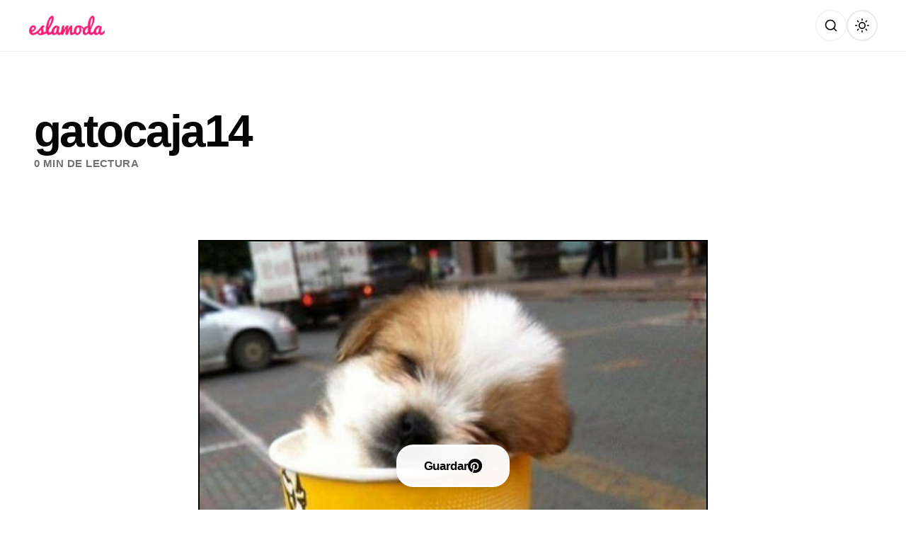

--- FILE ---
content_type: text/html; charset=UTF-8
request_url: https://eslamoda.com/gatocaja14
body_size: 17076
content:
<!DOCTYPE html>
<html lang="es-MX">
<head>
    <meta charset="UTF-8">
    <meta name="viewport" content="width=device-width, initial-scale=1.0, viewport-fit=cover">
    <meta http-equiv="X-UA-Compatible" content="IE=edge">
    <meta name="referrer" content="no-referrer">

    <!-- Preconnect to external domains for performance -->
    <link rel="preconnect" href="https://fonts.googleapis.com">
    <link rel="preconnect" href="https://fonts.gstatic.com" crossorigin>
    <link href="https://fonts.googleapis.com/css2?family=Inter:wght@300;700&family=Roboto+Condensed:wght@300;700&family=Oswald:wght@300;700&family=Bebas+Neue&family=Barlow+Condensed:wght@300;700&family=Archivo+Narrow:wght@400;700&family=Saira+Condensed:wght@300;700&family=Fjalla+One&family=Yanone+Kaffeesatz:wght@300;700&family=PT+Sans+Narrow:wght@400;700&family=Abel&family=Pathway+Gothic+One&family=Teko:wght@300;700&family=Asap+Condensed:wght@300;700&family=Antonio:wght@300;700&family=Arimo:wght@400;700&display=swap" rel="stylesheet">
    <link rel="dns-prefetch" href="//www.google-analytics.com">

    <!-- Facebook & Open Graph Meta -->
    <meta property="fb:pages" content="189016727730">
    <meta property="fb:app_id" content="1586602334989238">

    <!-- SEO & Social Meta Tags -->
        <meta name="description" content="">
    <meta property="og:title" content="gatocaja14">
    <meta property="og:description" content="">
    <meta property="og:image" content="">
    <meta property="og:url" content="https://eslamoda.com/gatocaja14">
    <meta property="og:type" content="article">
    <meta property="og:site_name" content="Es la Moda">
    <meta property="og:locale" content="es_MX">

    <!-- Twitter Card -->
    <meta name="twitter:card" content="summary_large_image">
    <meta name="twitter:site" content="@eslamodaoficial">
    <meta name="twitter:title" content="gatocaja14">
    <meta name="twitter:description" content="">
    <meta name="twitter:image" content="">

    <!-- Pinterest / Image Dimensions -->
    <meta property="og:image:width" content="1200">
    <meta property="og:image:height" content="630">
    
    <!-- Theme Color -->
    <meta name="theme-color" content="#FFFFFF" media="(prefers-color-scheme: light)">
    <meta name="theme-color" content="#121212" media="(prefers-color-scheme: dark)">

    <!-- Dark Mode Flash Prevention - Must run before page renders -->
    <script>
        (function() {
            const savedTheme = localStorage.getItem('theme');
            const darkModeQuery = window.matchMedia('(prefers-color-scheme: dark)');
            const isDark = savedTheme ? savedTheme === 'dark' : darkModeQuery.matches;
            document.documentElement.setAttribute('data-theme', isDark ? 'dark' : 'light');
        })();
    </script>

    <!-- InMobi Choice. Consent Manager Tag v3.0 (for TCF 2.2) -->
<script type="text/javascript" async=true>
(function() {
        var host = 'eslamoda.com';
        var element = document.createElement('script');
    var firstScript = document.getElementsByTagName('script')[0];
    var url = 'https://cmp.inmobi.com'
        .concat('/choice/', 'p_g9D-nqfYHkK', '/', host, '/choice.js?tag_version=V3');
    var uspTries = 0;
    var uspTriesLimit = 3;
    element.async = true;
    element.type = 'text/javascript';
    element.src = url;

    firstScript.parentNode.insertBefore(element, firstScript);

    console.log('Moshi One: Loading InMobi Choice CMP from ' + url);

    // TCF 2.2 API Stub (queues commands until CMP loads)
    (function() {
        var TCF_LOCATOR_NAME = '__tcfapiLocator';
        var queue = [];
        var win = window;
        var cmpFrame;

        function addFrame() {
            var doc = win.document;
            var otherCMP = !!(win.frames[TCF_LOCATOR_NAME]);

            if (!otherCMP) {
                if (doc.body) {
                    var iframe = doc.createElement('iframe');
                    iframe.style.cssText = 'display:none';
                    iframe.name = TCF_LOCATOR_NAME;
                    doc.body.appendChild(iframe);
                } else {
                    setTimeout(addFrame, 5);
                }
            }
            return !otherCMP;
        }

        function tcfAPIHandler() {
            var gdprApplies;
            var args = arguments;

            if (!args.length) {
                return queue;
            } else if (args[0] === 'setGdprApplies') {
                if (args.length > 3 && args[2] === 2 && typeof args[3] === 'boolean') {
                    gdprApplies = args[3];
                    if (typeof args[2] === 'function') {
                        args[2]('set', true);
                    }
                }
            } else if (args[0] === 'ping') {
                var retr = {
                    gdprApplies: gdprApplies,
                    cmpLoaded: false,
                    cmpStatus: 'stub'
                };
                if (typeof args[2] === 'function') {
                    args[2](retr);
                }
            } else {
                if (args[0] === 'init' && typeof args[3] === 'object') {
                    args[3] = Object.assign(args[3], {tag_version: 'V3'});
                }
                queue.push(args);
            }
        }

        function postMessageEventHandler(event) {
            var msgIsString = typeof event.data === 'string';
            var json = {};

            try {
                if (msgIsString) {
                    json = JSON.parse(event.data);
                } else {
                    json = event.data;
                }
            } catch (ignore) {}

            var payload = json.__tcfapiCall;

            if (payload) {
                window.__tcfapi(
                    payload.command,
                    payload.version,
                    function(retValue, success) {
                        var returnMsg = {
                            __tcfapiReturn: {
                                returnValue: retValue,
                                success: success,
                                callId: payload.callId
                            }
                        };
                        if (msgIsString) {
                            returnMsg = JSON.stringify(returnMsg);
                        }
                        if (event && event.source && event.source.postMessage) {
                            event.source.postMessage(returnMsg, '*');
                        }
                    },
                    payload.parameter
                );
            }
        }

        while (win) {
            try {
                if (win.frames[TCF_LOCATOR_NAME]) {
                    cmpFrame = win;
                    break;
                }
            } catch (ignore) {}

            if (win === window.top) {
                break;
            }
            win = win.parent;
        }

        if (!cmpFrame) {
            addFrame();
            win.__tcfapi = tcfAPIHandler;
            win.addEventListener('message', postMessageEventHandler, false);
        }
    })();

    // GPP API Stub (Global Privacy Platform)
    function makeGppStub() {
        const CMP_ID = 10;
        const SUPPORTED_APIS = ['2:tcfeuv2', '6:uspv1', '7:usnatv1', '8:usca', '9:usvav1', '10:uscov1', '11:usutv1', '12:usctv1'];

        window.__gpp_addFrame = function(n) {
            if (!window.frames[n]) {
                if (document.body) {
                    var i = document.createElement("iframe");
                    i.style.cssText = "display:none";
                    i.name = n;
                    document.body.appendChild(i);
                } else {
                    window.setTimeout(window.__gpp_addFrame, 10, n);
                }
            }
        };

        window.__gpp_stub = function() {
            var b = arguments;
            __gpp.queue = __gpp.queue || [];
            __gpp.events = __gpp.events || [];

            if (!b.length || (b.length == 1 && b[0] == "queue")) { return __gpp.queue; }
            if (b.length == 1 && b[0] == "events") { return __gpp.events; }

            var cmd = b[0];
            var clb = b.length > 1 ? b[1] : null;
            var par = b.length > 2 ? b[2] : null;

            if (cmd === "ping") {
                clb({gppVersion: "1.1", cmpStatus: "stub", cmpDisplayStatus: "hidden", signalStatus: "not ready", supportedAPIs: SUPPORTED_APIS, cmpId: CMP_ID, sectionList: [], applicableSections: [-1], gppString: "", parsedSections: {}}, true);
            } else if (cmd === "addEventListener") {
                if (!("lastId" in __gpp)) { __gpp.lastId = 0; }
                __gpp.lastId++;
                var lnr = __gpp.lastId;
                __gpp.events.push({id: lnr, callback: clb, parameter: par});
                clb({eventName: "listenerRegistered", listenerId: lnr, data: true, pingData: {gppVersion: "1.1", cmpStatus: "stub", cmpDisplayStatus: "hidden", signalStatus: "not ready", supportedAPIs: SUPPORTED_APIS, cmpId: CMP_ID, sectionList: [], applicableSections: [-1], gppString: "", parsedSections: {}}}, true);
            } else if (cmd === "removeEventListener") {
                var success = false;
                for (var i = 0; i < __gpp.events.length; i++) {
                    if (__gpp.events[i].id == par) { __gpp.events.splice(i, 1); success = true; break; }
                }
                clb({eventName: "listenerRemoved", listenerId: par, data: success, pingData: {gppVersion: "1.1", cmpStatus: "stub", cmpDisplayStatus: "hidden", signalStatus: "not ready", supportedAPIs: SUPPORTED_APIS, cmpId: CMP_ID, sectionList: [], applicableSections: [-1], gppString: "", parsedSections: {}}}, true);
            } else if (cmd === "hasSection") {
                clb(false, true);
            } else if (cmd === "getSection" || cmd === "getField") {
                clb(null, true);
            } else {
                __gpp.queue.push([].slice.apply(b));
            }
        };

        window.__gpp_msghandler = function(event) {
            var msgIsString = typeof event.data === "string";
            try { var json = msgIsString ? JSON.parse(event.data) : event.data; }
            catch (e) { var json = null; }
            if (typeof json === "object" && json !== null && "__gppCall" in json) {
                var i = json.__gppCall;
                window.__gpp(i.command, function(retValue, success) {
                    var returnMsg = {__gppReturn: {returnValue: retValue, success: success, callId: i.callId}};
                    event.source.postMessage(msgIsString ? JSON.stringify(returnMsg) : returnMsg, "*");
                }, "parameter" in i ? i.parameter : null, "version" in i ? i.version : "1.1");
            }
        };

        if (!("__gpp" in window) || typeof window.__gpp !== "function") {
            window.__gpp = window.__gpp_stub;
            window.addEventListener("message", window.__gpp_msghandler, false);
            window.__gpp_addFrame("__gppLocator");
        }
    }

    makeGppStub();

    // USP API Stub (CCPA)
    var uspStubFunction = function() {
        var arg = arguments;
        if (typeof window.__uspapi !== uspStubFunction) {
            setTimeout(function() {
                if (typeof window.__uspapi !== 'undefined') {
                    window.__uspapi.apply(window.__uspapi, arg);
                }
            }, 500);
        }
    };

    var checkIfUspIsReady = function() {
        uspTries++;
        if (window.__uspapi === uspStubFunction && uspTries < uspTriesLimit) {
            console.warn('USP is not accessible');
        } else {
            clearInterval(uspInterval);
        }
    };

    if (typeof window.__uspapi === 'undefined') {
        window.__uspapi = uspStubFunction;
        var uspInterval = setInterval(checkIfUspIsReady, 6000);
    }

    console.log('Moshi One: TCF 2.2 + USP + GPP stubs initialized');
})();
</script>
        <!-- Prebid & GPT Initialization -->
<script>
window.pbjs = window.pbjs || {};
window.pbjs.que = window.pbjs.que || [];
window.googletag = window.googletag || {cmd: []};
console.log('Moshi One: Prebid & GPT queues initialized');
</script>
        <title>gatocaja14 | Es la Moda</title>
<meta name='robots' content='max-image-preview:large' />
<!-- Jetpack Site Verification Tags -->
<meta name="google-site-verification" content="-k4f453uoOiPoOT8REJsNhqD0j1be0HjtNAx7a_zk" />
<meta name="p:domain_verify" content="e707fd0dc640a18a00b1414e0c1a14a1" />
<link rel='dns-prefetch' href='//eslamoda.com' />
<link rel='dns-prefetch' href='//securepubads.g.doubleclick.net' />
<link rel='dns-prefetch' href='//stats.wp.com' />
<link rel='dns-prefetch' href='//fonts.googleapis.com' />
<link rel='dns-prefetch' href='//www.google-analytics.com' />
<link href='//fonts.gstatic.com' crossorigin rel='preconnect' />
<link rel="alternate" type="application/rss+xml" title="Es la Moda &raquo; Feed" href="https://eslamoda.com/feed" />
<link rel="alternate" type="application/rss+xml" title="Es la Moda &raquo; Comments Feed" href="https://eslamoda.com/comments/feed" />
<link rel="alternate" title="oEmbed (JSON)" type="application/json+oembed" href="https://eslamoda.com/wp-json/oembed/1.0/embed?url=https%3A%2F%2Feslamoda.com%2Fgatocaja14" />
<link rel="alternate" title="oEmbed (XML)" type="text/xml+oembed" href="https://eslamoda.com/wp-json/oembed/1.0/embed?url=https%3A%2F%2Feslamoda.com%2Fgatocaja14&#038;format=xml" />
		<!-- This site uses the Google Analytics by MonsterInsights plugin v9.11.1 - Using Analytics tracking - https://www.monsterinsights.com/ -->
							<script src="//www.googletagmanager.com/gtag/js?id=G-TGZ6QN74EQ"  data-cfasync="false" data-wpfc-render="false" async></script>
			<script data-cfasync="false" data-wpfc-render="false">
				var mi_version = '9.11.1';
				var mi_track_user = true;
				var mi_no_track_reason = '';
								var MonsterInsightsDefaultLocations = {"page_location":"https:\/\/eslamoda.com\/gatocaja14\/"};
								if ( typeof MonsterInsightsPrivacyGuardFilter === 'function' ) {
					var MonsterInsightsLocations = (typeof MonsterInsightsExcludeQuery === 'object') ? MonsterInsightsPrivacyGuardFilter( MonsterInsightsExcludeQuery ) : MonsterInsightsPrivacyGuardFilter( MonsterInsightsDefaultLocations );
				} else {
					var MonsterInsightsLocations = (typeof MonsterInsightsExcludeQuery === 'object') ? MonsterInsightsExcludeQuery : MonsterInsightsDefaultLocations;
				}

								var disableStrs = [
										'ga-disable-G-TGZ6QN74EQ',
									];

				/* Function to detect opted out users */
				function __gtagTrackerIsOptedOut() {
					for (var index = 0; index < disableStrs.length; index++) {
						if (document.cookie.indexOf(disableStrs[index] + '=true') > -1) {
							return true;
						}
					}

					return false;
				}

				/* Disable tracking if the opt-out cookie exists. */
				if (__gtagTrackerIsOptedOut()) {
					for (var index = 0; index < disableStrs.length; index++) {
						window[disableStrs[index]] = true;
					}
				}

				/* Opt-out function */
				function __gtagTrackerOptout() {
					for (var index = 0; index < disableStrs.length; index++) {
						document.cookie = disableStrs[index] + '=true; expires=Thu, 31 Dec 2099 23:59:59 UTC; path=/';
						window[disableStrs[index]] = true;
					}
				}

				if ('undefined' === typeof gaOptout) {
					function gaOptout() {
						__gtagTrackerOptout();
					}
				}
								window.dataLayer = window.dataLayer || [];

				window.MonsterInsightsDualTracker = {
					helpers: {},
					trackers: {},
				};
				if (mi_track_user) {
					function __gtagDataLayer() {
						dataLayer.push(arguments);
					}

					function __gtagTracker(type, name, parameters) {
						if (!parameters) {
							parameters = {};
						}

						if (parameters.send_to) {
							__gtagDataLayer.apply(null, arguments);
							return;
						}

						if (type === 'event') {
														parameters.send_to = monsterinsights_frontend.v4_id;
							var hookName = name;
							if (typeof parameters['event_category'] !== 'undefined') {
								hookName = parameters['event_category'] + ':' + name;
							}

							if (typeof MonsterInsightsDualTracker.trackers[hookName] !== 'undefined') {
								MonsterInsightsDualTracker.trackers[hookName](parameters);
							} else {
								__gtagDataLayer('event', name, parameters);
							}
							
						} else {
							__gtagDataLayer.apply(null, arguments);
						}
					}

					__gtagTracker('js', new Date());
					__gtagTracker('set', {
						'developer_id.dZGIzZG': true,
											});
					if ( MonsterInsightsLocations.page_location ) {
						__gtagTracker('set', MonsterInsightsLocations);
					}
										__gtagTracker('config', 'G-TGZ6QN74EQ', {"forceSSL":"true","link_attribution":"true"} );
										window.gtag = __gtagTracker;										(function () {
						/* https://developers.google.com/analytics/devguides/collection/analyticsjs/ */
						/* ga and __gaTracker compatibility shim. */
						var noopfn = function () {
							return null;
						};
						var newtracker = function () {
							return new Tracker();
						};
						var Tracker = function () {
							return null;
						};
						var p = Tracker.prototype;
						p.get = noopfn;
						p.set = noopfn;
						p.send = function () {
							var args = Array.prototype.slice.call(arguments);
							args.unshift('send');
							__gaTracker.apply(null, args);
						};
						var __gaTracker = function () {
							var len = arguments.length;
							if (len === 0) {
								return;
							}
							var f = arguments[len - 1];
							if (typeof f !== 'object' || f === null || typeof f.hitCallback !== 'function') {
								if ('send' === arguments[0]) {
									var hitConverted, hitObject = false, action;
									if ('event' === arguments[1]) {
										if ('undefined' !== typeof arguments[3]) {
											hitObject = {
												'eventAction': arguments[3],
												'eventCategory': arguments[2],
												'eventLabel': arguments[4],
												'value': arguments[5] ? arguments[5] : 1,
											}
										}
									}
									if ('pageview' === arguments[1]) {
										if ('undefined' !== typeof arguments[2]) {
											hitObject = {
												'eventAction': 'page_view',
												'page_path': arguments[2],
											}
										}
									}
									if (typeof arguments[2] === 'object') {
										hitObject = arguments[2];
									}
									if (typeof arguments[5] === 'object') {
										Object.assign(hitObject, arguments[5]);
									}
									if ('undefined' !== typeof arguments[1].hitType) {
										hitObject = arguments[1];
										if ('pageview' === hitObject.hitType) {
											hitObject.eventAction = 'page_view';
										}
									}
									if (hitObject) {
										action = 'timing' === arguments[1].hitType ? 'timing_complete' : hitObject.eventAction;
										hitConverted = mapArgs(hitObject);
										__gtagTracker('event', action, hitConverted);
									}
								}
								return;
							}

							function mapArgs(args) {
								var arg, hit = {};
								var gaMap = {
									'eventCategory': 'event_category',
									'eventAction': 'event_action',
									'eventLabel': 'event_label',
									'eventValue': 'event_value',
									'nonInteraction': 'non_interaction',
									'timingCategory': 'event_category',
									'timingVar': 'name',
									'timingValue': 'value',
									'timingLabel': 'event_label',
									'page': 'page_path',
									'location': 'page_location',
									'title': 'page_title',
									'referrer' : 'page_referrer',
								};
								for (arg in args) {
																		if (!(!args.hasOwnProperty(arg) || !gaMap.hasOwnProperty(arg))) {
										hit[gaMap[arg]] = args[arg];
									} else {
										hit[arg] = args[arg];
									}
								}
								return hit;
							}

							try {
								f.hitCallback();
							} catch (ex) {
							}
						};
						__gaTracker.create = newtracker;
						__gaTracker.getByName = newtracker;
						__gaTracker.getAll = function () {
							return [];
						};
						__gaTracker.remove = noopfn;
						__gaTracker.loaded = true;
						window['__gaTracker'] = __gaTracker;
					})();
									} else {
										console.log("");
					(function () {
						function __gtagTracker() {
							return null;
						}

						window['__gtagTracker'] = __gtagTracker;
						window['gtag'] = __gtagTracker;
					})();
									}
			</script>
							<!-- / Google Analytics by MonsterInsights -->
		<style id='wp-img-auto-sizes-contain-inline-css'>
img:is([sizes=auto i],[sizes^="auto," i]){contain-intrinsic-size:3000px 1500px}
/*# sourceURL=wp-img-auto-sizes-contain-inline-css */
</style>
<style id='wp-emoji-styles-inline-css'>

	img.wp-smiley, img.emoji {
		display: inline !important;
		border: none !important;
		box-shadow: none !important;
		height: 1em !important;
		width: 1em !important;
		margin: 0 0.07em !important;
		vertical-align: -0.1em !important;
		background: none !important;
		padding: 0 !important;
	}
/*# sourceURL=wp-emoji-styles-inline-css */
</style>
<style id='wp-block-library-inline-css'>
:root{--wp-block-synced-color:#7a00df;--wp-block-synced-color--rgb:122,0,223;--wp-bound-block-color:var(--wp-block-synced-color);--wp-editor-canvas-background:#ddd;--wp-admin-theme-color:#007cba;--wp-admin-theme-color--rgb:0,124,186;--wp-admin-theme-color-darker-10:#006ba1;--wp-admin-theme-color-darker-10--rgb:0,107,160.5;--wp-admin-theme-color-darker-20:#005a87;--wp-admin-theme-color-darker-20--rgb:0,90,135;--wp-admin-border-width-focus:2px}@media (min-resolution:192dpi){:root{--wp-admin-border-width-focus:1.5px}}.wp-element-button{cursor:pointer}:root .has-very-light-gray-background-color{background-color:#eee}:root .has-very-dark-gray-background-color{background-color:#313131}:root .has-very-light-gray-color{color:#eee}:root .has-very-dark-gray-color{color:#313131}:root .has-vivid-green-cyan-to-vivid-cyan-blue-gradient-background{background:linear-gradient(135deg,#00d084,#0693e3)}:root .has-purple-crush-gradient-background{background:linear-gradient(135deg,#34e2e4,#4721fb 50%,#ab1dfe)}:root .has-hazy-dawn-gradient-background{background:linear-gradient(135deg,#faaca8,#dad0ec)}:root .has-subdued-olive-gradient-background{background:linear-gradient(135deg,#fafae1,#67a671)}:root .has-atomic-cream-gradient-background{background:linear-gradient(135deg,#fdd79a,#004a59)}:root .has-nightshade-gradient-background{background:linear-gradient(135deg,#330968,#31cdcf)}:root .has-midnight-gradient-background{background:linear-gradient(135deg,#020381,#2874fc)}:root{--wp--preset--font-size--normal:16px;--wp--preset--font-size--huge:42px}.has-regular-font-size{font-size:1em}.has-larger-font-size{font-size:2.625em}.has-normal-font-size{font-size:var(--wp--preset--font-size--normal)}.has-huge-font-size{font-size:var(--wp--preset--font-size--huge)}.has-text-align-center{text-align:center}.has-text-align-left{text-align:left}.has-text-align-right{text-align:right}.has-fit-text{white-space:nowrap!important}#end-resizable-editor-section{display:none}.aligncenter{clear:both}.items-justified-left{justify-content:flex-start}.items-justified-center{justify-content:center}.items-justified-right{justify-content:flex-end}.items-justified-space-between{justify-content:space-between}.screen-reader-text{border:0;clip-path:inset(50%);height:1px;margin:-1px;overflow:hidden;padding:0;position:absolute;width:1px;word-wrap:normal!important}.screen-reader-text:focus{background-color:#ddd;clip-path:none;color:#444;display:block;font-size:1em;height:auto;left:5px;line-height:normal;padding:15px 23px 14px;text-decoration:none;top:5px;width:auto;z-index:100000}html :where(.has-border-color){border-style:solid}html :where([style*=border-top-color]){border-top-style:solid}html :where([style*=border-right-color]){border-right-style:solid}html :where([style*=border-bottom-color]){border-bottom-style:solid}html :where([style*=border-left-color]){border-left-style:solid}html :where([style*=border-width]){border-style:solid}html :where([style*=border-top-width]){border-top-style:solid}html :where([style*=border-right-width]){border-right-style:solid}html :where([style*=border-bottom-width]){border-bottom-style:solid}html :where([style*=border-left-width]){border-left-style:solid}html :where(img[class*=wp-image-]){height:auto;max-width:100%}:where(figure){margin:0 0 1em}html :where(.is-position-sticky){--wp-admin--admin-bar--position-offset:var(--wp-admin--admin-bar--height,0px)}@media screen and (max-width:600px){html :where(.is-position-sticky){--wp-admin--admin-bar--position-offset:0px}}

/*# sourceURL=wp-block-library-inline-css */
</style><style id='global-styles-inline-css'>
:root{--wp--preset--aspect-ratio--square: 1;--wp--preset--aspect-ratio--4-3: 4/3;--wp--preset--aspect-ratio--3-4: 3/4;--wp--preset--aspect-ratio--3-2: 3/2;--wp--preset--aspect-ratio--2-3: 2/3;--wp--preset--aspect-ratio--16-9: 16/9;--wp--preset--aspect-ratio--9-16: 9/16;--wp--preset--color--black: #000000;--wp--preset--color--cyan-bluish-gray: #abb8c3;--wp--preset--color--white: #ffffff;--wp--preset--color--pale-pink: #f78da7;--wp--preset--color--vivid-red: #cf2e2e;--wp--preset--color--luminous-vivid-orange: #ff6900;--wp--preset--color--luminous-vivid-amber: #fcb900;--wp--preset--color--light-green-cyan: #7bdcb5;--wp--preset--color--vivid-green-cyan: #00d084;--wp--preset--color--pale-cyan-blue: #8ed1fc;--wp--preset--color--vivid-cyan-blue: #0693e3;--wp--preset--color--vivid-purple: #9b51e0;--wp--preset--gradient--vivid-cyan-blue-to-vivid-purple: linear-gradient(135deg,rgb(6,147,227) 0%,rgb(155,81,224) 100%);--wp--preset--gradient--light-green-cyan-to-vivid-green-cyan: linear-gradient(135deg,rgb(122,220,180) 0%,rgb(0,208,130) 100%);--wp--preset--gradient--luminous-vivid-amber-to-luminous-vivid-orange: linear-gradient(135deg,rgb(252,185,0) 0%,rgb(255,105,0) 100%);--wp--preset--gradient--luminous-vivid-orange-to-vivid-red: linear-gradient(135deg,rgb(255,105,0) 0%,rgb(207,46,46) 100%);--wp--preset--gradient--very-light-gray-to-cyan-bluish-gray: linear-gradient(135deg,rgb(238,238,238) 0%,rgb(169,184,195) 100%);--wp--preset--gradient--cool-to-warm-spectrum: linear-gradient(135deg,rgb(74,234,220) 0%,rgb(151,120,209) 20%,rgb(207,42,186) 40%,rgb(238,44,130) 60%,rgb(251,105,98) 80%,rgb(254,248,76) 100%);--wp--preset--gradient--blush-light-purple: linear-gradient(135deg,rgb(255,206,236) 0%,rgb(152,150,240) 100%);--wp--preset--gradient--blush-bordeaux: linear-gradient(135deg,rgb(254,205,165) 0%,rgb(254,45,45) 50%,rgb(107,0,62) 100%);--wp--preset--gradient--luminous-dusk: linear-gradient(135deg,rgb(255,203,112) 0%,rgb(199,81,192) 50%,rgb(65,88,208) 100%);--wp--preset--gradient--pale-ocean: linear-gradient(135deg,rgb(255,245,203) 0%,rgb(182,227,212) 50%,rgb(51,167,181) 100%);--wp--preset--gradient--electric-grass: linear-gradient(135deg,rgb(202,248,128) 0%,rgb(113,206,126) 100%);--wp--preset--gradient--midnight: linear-gradient(135deg,rgb(2,3,129) 0%,rgb(40,116,252) 100%);--wp--preset--font-size--small: 13px;--wp--preset--font-size--medium: 20px;--wp--preset--font-size--large: 36px;--wp--preset--font-size--x-large: 42px;--wp--preset--spacing--20: 0.44rem;--wp--preset--spacing--30: 0.67rem;--wp--preset--spacing--40: 1rem;--wp--preset--spacing--50: 1.5rem;--wp--preset--spacing--60: 2.25rem;--wp--preset--spacing--70: 3.38rem;--wp--preset--spacing--80: 5.06rem;--wp--preset--shadow--natural: 6px 6px 9px rgba(0, 0, 0, 0.2);--wp--preset--shadow--deep: 12px 12px 50px rgba(0, 0, 0, 0.4);--wp--preset--shadow--sharp: 6px 6px 0px rgba(0, 0, 0, 0.2);--wp--preset--shadow--outlined: 6px 6px 0px -3px rgb(255, 255, 255), 6px 6px rgb(0, 0, 0);--wp--preset--shadow--crisp: 6px 6px 0px rgb(0, 0, 0);}:where(.is-layout-flex){gap: 0.5em;}:where(.is-layout-grid){gap: 0.5em;}body .is-layout-flex{display: flex;}.is-layout-flex{flex-wrap: wrap;align-items: center;}.is-layout-flex > :is(*, div){margin: 0;}body .is-layout-grid{display: grid;}.is-layout-grid > :is(*, div){margin: 0;}:where(.wp-block-columns.is-layout-flex){gap: 2em;}:where(.wp-block-columns.is-layout-grid){gap: 2em;}:where(.wp-block-post-template.is-layout-flex){gap: 1.25em;}:where(.wp-block-post-template.is-layout-grid){gap: 1.25em;}.has-black-color{color: var(--wp--preset--color--black) !important;}.has-cyan-bluish-gray-color{color: var(--wp--preset--color--cyan-bluish-gray) !important;}.has-white-color{color: var(--wp--preset--color--white) !important;}.has-pale-pink-color{color: var(--wp--preset--color--pale-pink) !important;}.has-vivid-red-color{color: var(--wp--preset--color--vivid-red) !important;}.has-luminous-vivid-orange-color{color: var(--wp--preset--color--luminous-vivid-orange) !important;}.has-luminous-vivid-amber-color{color: var(--wp--preset--color--luminous-vivid-amber) !important;}.has-light-green-cyan-color{color: var(--wp--preset--color--light-green-cyan) !important;}.has-vivid-green-cyan-color{color: var(--wp--preset--color--vivid-green-cyan) !important;}.has-pale-cyan-blue-color{color: var(--wp--preset--color--pale-cyan-blue) !important;}.has-vivid-cyan-blue-color{color: var(--wp--preset--color--vivid-cyan-blue) !important;}.has-vivid-purple-color{color: var(--wp--preset--color--vivid-purple) !important;}.has-black-background-color{background-color: var(--wp--preset--color--black) !important;}.has-cyan-bluish-gray-background-color{background-color: var(--wp--preset--color--cyan-bluish-gray) !important;}.has-white-background-color{background-color: var(--wp--preset--color--white) !important;}.has-pale-pink-background-color{background-color: var(--wp--preset--color--pale-pink) !important;}.has-vivid-red-background-color{background-color: var(--wp--preset--color--vivid-red) !important;}.has-luminous-vivid-orange-background-color{background-color: var(--wp--preset--color--luminous-vivid-orange) !important;}.has-luminous-vivid-amber-background-color{background-color: var(--wp--preset--color--luminous-vivid-amber) !important;}.has-light-green-cyan-background-color{background-color: var(--wp--preset--color--light-green-cyan) !important;}.has-vivid-green-cyan-background-color{background-color: var(--wp--preset--color--vivid-green-cyan) !important;}.has-pale-cyan-blue-background-color{background-color: var(--wp--preset--color--pale-cyan-blue) !important;}.has-vivid-cyan-blue-background-color{background-color: var(--wp--preset--color--vivid-cyan-blue) !important;}.has-vivid-purple-background-color{background-color: var(--wp--preset--color--vivid-purple) !important;}.has-black-border-color{border-color: var(--wp--preset--color--black) !important;}.has-cyan-bluish-gray-border-color{border-color: var(--wp--preset--color--cyan-bluish-gray) !important;}.has-white-border-color{border-color: var(--wp--preset--color--white) !important;}.has-pale-pink-border-color{border-color: var(--wp--preset--color--pale-pink) !important;}.has-vivid-red-border-color{border-color: var(--wp--preset--color--vivid-red) !important;}.has-luminous-vivid-orange-border-color{border-color: var(--wp--preset--color--luminous-vivid-orange) !important;}.has-luminous-vivid-amber-border-color{border-color: var(--wp--preset--color--luminous-vivid-amber) !important;}.has-light-green-cyan-border-color{border-color: var(--wp--preset--color--light-green-cyan) !important;}.has-vivid-green-cyan-border-color{border-color: var(--wp--preset--color--vivid-green-cyan) !important;}.has-pale-cyan-blue-border-color{border-color: var(--wp--preset--color--pale-cyan-blue) !important;}.has-vivid-cyan-blue-border-color{border-color: var(--wp--preset--color--vivid-cyan-blue) !important;}.has-vivid-purple-border-color{border-color: var(--wp--preset--color--vivid-purple) !important;}.has-vivid-cyan-blue-to-vivid-purple-gradient-background{background: var(--wp--preset--gradient--vivid-cyan-blue-to-vivid-purple) !important;}.has-light-green-cyan-to-vivid-green-cyan-gradient-background{background: var(--wp--preset--gradient--light-green-cyan-to-vivid-green-cyan) !important;}.has-luminous-vivid-amber-to-luminous-vivid-orange-gradient-background{background: var(--wp--preset--gradient--luminous-vivid-amber-to-luminous-vivid-orange) !important;}.has-luminous-vivid-orange-to-vivid-red-gradient-background{background: var(--wp--preset--gradient--luminous-vivid-orange-to-vivid-red) !important;}.has-very-light-gray-to-cyan-bluish-gray-gradient-background{background: var(--wp--preset--gradient--very-light-gray-to-cyan-bluish-gray) !important;}.has-cool-to-warm-spectrum-gradient-background{background: var(--wp--preset--gradient--cool-to-warm-spectrum) !important;}.has-blush-light-purple-gradient-background{background: var(--wp--preset--gradient--blush-light-purple) !important;}.has-blush-bordeaux-gradient-background{background: var(--wp--preset--gradient--blush-bordeaux) !important;}.has-luminous-dusk-gradient-background{background: var(--wp--preset--gradient--luminous-dusk) !important;}.has-pale-ocean-gradient-background{background: var(--wp--preset--gradient--pale-ocean) !important;}.has-electric-grass-gradient-background{background: var(--wp--preset--gradient--electric-grass) !important;}.has-midnight-gradient-background{background: var(--wp--preset--gradient--midnight) !important;}.has-small-font-size{font-size: var(--wp--preset--font-size--small) !important;}.has-medium-font-size{font-size: var(--wp--preset--font-size--medium) !important;}.has-large-font-size{font-size: var(--wp--preset--font-size--large) !important;}.has-x-large-font-size{font-size: var(--wp--preset--font-size--x-large) !important;}
/*# sourceURL=global-styles-inline-css */
</style>

<style id='classic-theme-styles-inline-css'>
/*! This file is auto-generated */
.wp-block-button__link{color:#fff;background-color:#32373c;border-radius:9999px;box-shadow:none;text-decoration:none;padding:calc(.667em + 2px) calc(1.333em + 2px);font-size:1.125em}.wp-block-file__button{background:#32373c;color:#fff;text-decoration:none}
/*# sourceURL=/wp-includes/css/classic-themes.min.css */
</style>
<link rel='stylesheet' id='dashicons-css' href='https://eslamoda.com/wp-includes/css/dashicons.min.css?ver=6.9' media='all' />
<link rel='stylesheet' id='admin-bar-css' href='https://eslamoda.com/wp-includes/css/admin-bar.min.css?ver=6.9' media='all' />
<style id='admin-bar-inline-css'>

    /* Hide CanvasJS credits for P404 charts specifically */
    #p404RedirectChart .canvasjs-chart-credit {
        display: none !important;
    }
    
    #p404RedirectChart canvas {
        border-radius: 6px;
    }

    .p404-redirect-adminbar-weekly-title {
        font-weight: bold;
        font-size: 14px;
        color: #fff;
        margin-bottom: 6px;
    }

    #wpadminbar #wp-admin-bar-p404_free_top_button .ab-icon:before {
        content: "\f103";
        color: #dc3545;
        top: 3px;
    }
    
    #wp-admin-bar-p404_free_top_button .ab-item {
        min-width: 80px !important;
        padding: 0px !important;
    }
    
    /* Ensure proper positioning and z-index for P404 dropdown */
    .p404-redirect-adminbar-dropdown-wrap { 
        min-width: 0; 
        padding: 0;
        position: static !important;
    }
    
    #wpadminbar #wp-admin-bar-p404_free_top_button_dropdown {
        position: static !important;
    }
    
    #wpadminbar #wp-admin-bar-p404_free_top_button_dropdown .ab-item {
        padding: 0 !important;
        margin: 0 !important;
    }
    
    .p404-redirect-dropdown-container {
        min-width: 340px;
        padding: 18px 18px 12px 18px;
        background: #23282d !important;
        color: #fff;
        border-radius: 12px;
        box-shadow: 0 8px 32px rgba(0,0,0,0.25);
        margin-top: 10px;
        position: relative !important;
        z-index: 999999 !important;
        display: block !important;
        border: 1px solid #444;
    }
    
    /* Ensure P404 dropdown appears on hover */
    #wpadminbar #wp-admin-bar-p404_free_top_button .p404-redirect-dropdown-container { 
        display: none !important;
    }
    
    #wpadminbar #wp-admin-bar-p404_free_top_button:hover .p404-redirect-dropdown-container { 
        display: block !important;
    }
    
    #wpadminbar #wp-admin-bar-p404_free_top_button:hover #wp-admin-bar-p404_free_top_button_dropdown .p404-redirect-dropdown-container {
        display: block !important;
    }
    
    .p404-redirect-card {
        background: #2c3338;
        border-radius: 8px;
        padding: 18px 18px 12px 18px;
        box-shadow: 0 2px 8px rgba(0,0,0,0.07);
        display: flex;
        flex-direction: column;
        align-items: flex-start;
        border: 1px solid #444;
    }
    
    .p404-redirect-btn {
        display: inline-block;
        background: #dc3545;
        color: #fff !important;
        font-weight: bold;
        padding: 5px 22px;
        border-radius: 8px;
        text-decoration: none;
        font-size: 17px;
        transition: background 0.2s, box-shadow 0.2s;
        margin-top: 8px;
        box-shadow: 0 2px 8px rgba(220,53,69,0.15);
        text-align: center;
        line-height: 1.6;
    }
    
    .p404-redirect-btn:hover {
        background: #c82333;
        color: #fff !important;
        box-shadow: 0 4px 16px rgba(220,53,69,0.25);
    }
    
    /* Prevent conflicts with other admin bar dropdowns */
    #wpadminbar .ab-top-menu > li:hover > .ab-item,
    #wpadminbar .ab-top-menu > li.hover > .ab-item {
        z-index: auto;
    }
    
    #wpadminbar #wp-admin-bar-p404_free_top_button:hover > .ab-item {
        z-index: 999998 !important;
    }
    
/*# sourceURL=admin-bar-inline-css */
</style>
<link rel='stylesheet' id='imgpro-cdn-frontend-css' href='https://eslamoda.com/wp-content/plugins/bandwidth-saver/assets/css/imgpro-cdn-frontend.css?ver=1.1.3' media='all' />
<link rel='stylesheet' id='moshi-one-css-css' href='https://eslamoda.com/wp-content/plugins/moshi-one/assets/css/moshi-one.css?ver=0.1.3' media='all' />
<link rel='stylesheet' id='elm-common-0-css' href='https://eslamoda.com/wp-content/themes/elm/assets/dist/common.TJLKHtT4.css?ver=3.3.0' media='all' />
<script src="https://eslamoda.com/wp-content/plugins/google-analytics-for-wordpress/assets/js/frontend-gtag.min.js?ver=9.11.1" id="monsterinsights-frontend-script-js" async data-wp-strategy="async"></script>
<script data-cfasync="false" data-wpfc-render="false" id='monsterinsights-frontend-script-js-extra'>var monsterinsights_frontend = {"js_events_tracking":"true","download_extensions":"doc,pdf,ppt,zip,xls,docx,pptx,xlsx","inbound_paths":"[]","home_url":"https:\/\/eslamoda.com","hash_tracking":"false","v4_id":"G-TGZ6QN74EQ"};</script>
<script id="imgpro-cdn-js-extra">
var imgproCdnConfig = {"debug":""};
//# sourceURL=imgpro-cdn-js-extra
</script>
<script src="https://eslamoda.com/wp-content/plugins/bandwidth-saver/assets/js/imgpro-cdn.js?ver=1.1.3" id="imgpro-cdn-js"></script>
<script src="https://eslamoda.com/wp-content/plugins/moshi-one/assets/js/prebid.js?ver=10.17.0-custom" id="prebid-js-js"></script>
<script src="https://securepubads.g.doubleclick.net/tag/js/gpt.js" id="gpt-js-js"></script>
<script id="moshi-one-config-js-extra">
var moshiOneConfig = {"gamNetwork":"74781219","prebidConfig":{"bidders":{"teads":{"enabled":true,"params":{"pageId":"153623","placementId":"167945"}},"gumgum":{"enabled":true,"params":{"zone":"sausmjw9","slot":"380445","pubId":15701}},"richaudience":{"enabled":true,"params":{"pid":"N5XHzC5iJ4","supplyType":"site"}}},"priceGranularity":{"buckets":[{"min":0.5,"max":5,"increment":0.1,"precision":2},{"min":5,"max":20,"increment":0.5,"precision":2}]},"enableSendAllBids":true,"usePrebidCache":true,"floors":{"enforcement":{"enforceJS":true,"floorDeals":false},"data":{"currency":"USD","skipRate":0,"modelVersion":"moshi-v1","schema":{"fields":["mediaType"]},"values":{"banner":0.5},"default":0.5}}},"adUnits":[{"id":"23326451734","code":"23326451734","name":"Img 01","path":"/74781219/eslamoda.com/23327451734","sizes":[[1,1],[300,50],[300,100],[300,250],[300,600],[320,50],[320,100],[320,150],[336,280],[375,100],[728,90],[970,250]],"div_id":"div-gpt-ad-23326451734"},{"id":"23325766107","code":"23325766107","name":"Img 02","path":"/74781219/eslamoda.com/23326766107","sizes":[[1,1],[300,50],[300,100],[300,250],[300,600],[320,50],[320,100],[320,150],[336,280],[375,100],[728,90],[970,250]],"div_id":"div-gpt-ad-23325766107"},{"id":"23326451737","code":"23326451737","name":"Img 03","path":"/74781219/eslamoda.com/23327451737","sizes":[[1,1],[300,50],[300,100],[300,250],[300,600],[320,50],[320,100],[320,150],[336,280],[375,100],[728,90],[970,250]],"div_id":"div-gpt-ad-23326451737"},{"id":"23326849001","code":"23326849001","name":"Img 04","path":"/74781219/eslamoda.com/23327849001","sizes":[[1,1],[300,50],[300,100],[300,250],[300,600],[320,50],[320,100],[320,150],[336,280],[375,100],[728,90],[970,250]],"div_id":"div-gpt-ad-23326849001"},{"id":"23325766110","code":"23325766110","name":"Img 05","path":"/74781219/eslamoda.com/23326766110","sizes":[[1,1],[300,50],[300,100],[300,250],[300,600],[320,50],[320,100],[320,150],[336,280],[375,100],[728,90],[970,250]],"div_id":"div-gpt-ad-23325766110"},{"id":"23326451740","code":"23326451740","name":"Img 06","path":"/74781219/eslamoda.com/23327451740","sizes":[[1,1],[300,50],[300,100],[300,250],[300,600],[320,50],[320,100],[320,150],[336,280],[375,100],[728,90],[970,250]],"div_id":"div-gpt-ad-23326451740"},{"id":"23325766113","code":"23325766113","name":"Img 07","path":"/74781219/eslamoda.com/23326766113","sizes":[[1,1],[300,50],[300,100],[300,250],[300,600],[320,50],[320,100],[320,150],[336,280],[375,100],[728,90],[970,250]],"div_id":"div-gpt-ad-23325766113"},{"id":"23326451743","code":"23326451743","name":"Img 08","path":"/74781219/eslamoda.com/23327451743","sizes":[[1,1],[300,50],[300,100],[300,250],[300,600],[320,50],[320,100],[320,150],[336,280],[375,100],[728,90],[970,250]],"div_id":"div-gpt-ad-23326451743"},{"id":"23326849004","code":"23326849004","name":"Img 09","path":"/74781219/eslamoda.com/23327849004","sizes":[[1,1],[300,50],[300,100],[300,250],[300,600],[320,50],[320,100],[320,150],[336,280],[375,100],[728,90],[970,250]],"div_id":"div-gpt-ad-23326849004"},{"id":"23325766116","code":"23325766116","name":"Img 10","path":"/74781219/eslamoda.com/23326766116","sizes":[[1,1],[300,50],[300,100],[300,250],[300,600],[320,50],[320,100],[320,150],[336,280],[375,100],[728,90],[970,250]],"div_id":"div-gpt-ad-23325766116"},{"id":"23326849160","code":"23326849160","name":"Img 11","path":"/74781219/eslamoda.com/23327849160","sizes":[[1,1],[300,50],[300,100],[300,250],[300,600],[320,50],[320,100],[320,150],[336,280],[375,100],[728,90],[970,250]],"div_id":"div-gpt-ad-23326849160"},{"id":"23325766119","code":"23325766119","name":"Img 12","path":"/74781219/eslamoda.com/23326766119","sizes":[[1,1],[300,50],[300,100],[300,250],[300,600],[320,50],[320,100],[320,150],[336,280],[375,100],[728,90],[970,250]],"div_id":"div-gpt-ad-23325766119"},{"id":"23326849163","code":"23326849163","name":"Img 13","path":"/74781219/eslamoda.com/23327849163","sizes":[[1,1],[300,50],[300,100],[300,250],[300,600],[320,50],[320,100],[320,150],[336,280],[375,100],[728,90],[970,250]],"div_id":"div-gpt-ad-23326849163"},{"id":"23326849007","code":"23326849007","name":"Img 14","path":"/74781219/eslamoda.com/23327849007","sizes":[[1,1],[300,50],[300,100],[300,250],[300,600],[320,50],[320,100],[320,150],[336,280],[375,100],[728,90],[970,250]],"div_id":"div-gpt-ad-23326849007"},{"id":"23325766122","code":"23325766122","name":"Img 15","path":"/74781219/eslamoda.com/23326766122","sizes":[[1,1],[300,50],[300,100],[300,250],[300,600],[320,50],[320,100],[320,150],[336,280],[375,100],[728,90],[970,250]],"div_id":"div-gpt-ad-23325766122"},{"id":"23326849166","code":"23326849166","name":"Img 16","path":"/74781219/eslamoda.com/23327849166","sizes":[[1,1],[300,50],[300,100],[300,250],[300,600],[320,50],[320,100],[320,150],[336,280],[375,100],[728,90],[970,250]],"div_id":"div-gpt-ad-23326849166"},{"id":"23325766125","code":"23325766125","name":"Img 17","path":"/74781219/eslamoda.com/23326766125","sizes":[[1,1],[300,50],[300,100],[300,250],[300,600],[320,50],[320,100],[320,150],[336,280],[375,100],[728,90],[970,250]],"div_id":"div-gpt-ad-23325766125"},{"id":"23326849169","code":"23326849169","name":"Img 18","path":"/74781219/eslamoda.com/23327849169","sizes":[[1,1],[300,50],[300,100],[300,250],[300,600],[320,50],[320,100],[320,150],[336,280],[375,100],[728,90],[970,250]],"div_id":"div-gpt-ad-23326849169"},{"id":"23326849010","code":"23326849010","name":"Img 19","path":"/74781219/eslamoda.com/23327849010","sizes":[[1,1],[300,50],[300,100],[300,250],[300,600],[320,50],[320,100],[320,150],[336,280],[375,100],[728,90],[970,250]],"div_id":"div-gpt-ad-23326849010"},{"id":"23325766128","code":"23325766128","name":"Img 20","path":"/74781219/eslamoda.com/23326766128","sizes":[[1,1],[300,50],[300,100],[300,250],[300,600],[320,50],[320,100],[320,150],[336,280],[375,100],[728,90],[970,250]],"div_id":"div-gpt-ad-23325766128"}],"timeout":"1500","maxAdWidth":"600","cmpEnabled":"1"};
//# sourceURL=moshi-one-config-js-extra
</script>
<script src="https://eslamoda.com/wp-content/plugins/moshi-one/assets/js/moshi-one.js?ver=0.1.3" id="moshi-one-config-js"></script>
<link rel="https://api.w.org/" href="https://eslamoda.com/wp-json/" /><link rel="alternate" title="JSON" type="application/json" href="https://eslamoda.com/wp-json/wp/v2/media/33845" /><link rel="EditURI" type="application/rsd+xml" title="RSD" href="https://eslamoda.com/xmlrpc.php?rsd" />
<meta name="generator" content="WordPress 6.9" />
<link rel="canonical" href="https://eslamoda.com/gatocaja14" />
<link rel='shortlink' href='https://eslamoda.com/?p=33845' />
	<style>img#wpstats{display:none}</style>
		<meta name="description" content="Inspiración y Diversión para Mujeres" />
<link rel="icon" href="https://cdn.eslamoda.com/eslamoda.com/wp-content/uploads/sites/2/2022/04/cropped-icono-1024x1024-1.png" sizes="32x32" />
<link rel="icon" href="https://cdn.eslamoda.com/eslamoda.com/wp-content/uploads/sites/2/2022/04/cropped-icono-1024x1024-1.png" sizes="192x192" />
<link rel="apple-touch-icon" href="https://cdn.eslamoda.com/eslamoda.com/wp-content/uploads/sites/2/2022/04/cropped-icono-1024x1024-1.png" />
<meta name="msapplication-TileImage" content="https://cdn.eslamoda.com/eslamoda.com/wp-content/uploads/sites/2/2022/04/cropped-icono-1024x1024-1.png" />
</head>

<body class="attachment wp-singular attachment-template-default single single-attachment postid-33845 attachmentid-33845 attachment-jpeg wp-theme-elm">

<div id="page" class="site">
    <!-- Skip to content link for accessibility -->
    <a class="skip-link" href="#main">
        Saltar al contenido    </a>

    <!-- Navigation Wrapper (Alpine.js scope for header + mobile menu) -->
    <div x-data="navigation">
        <!-- Site Header -->
        <header
            id="masthead"
            class="site-header"
            :class="{
                'site-header--scrolled': isScrolled
            }"
            role="banner"
        >
        <div class="site-header__container">
            <!-- Logo -->
            <div class="site-header__brand">
                <a href="https://eslamoda.com/" rel="home">
                    <img
                        src="https://eslamoda.com/wp-content/themes/elm/assets/src/images/eslamoda.png"
                        srcset="https://eslamoda.com/wp-content/themes/elm/assets/src/images/eslamoda.png 1x,
                                https://eslamoda.com/wp-content/themes/elm/assets/src/images/eslamoda@2x.png 2x,
                                https://eslamoda.com/wp-content/themes/elm/assets/src/images/eslamoda@3x.png 3x"
                        alt="Es la Moda"
                        width="120"
                        height="28"
                        class="site-logo"
                    >
                    <span class="sr-only">Es la Moda</span>
                </a>
            </div>

            <!-- Desktop Navigation -->
            <nav class="site-nav" aria-label="Navegación principal">
                            </nav>

            <!-- Header Actions -->
            <div class="site-header__actions">
                <!-- Search Button -->
                <button
                    type="button"
                    class="btn btn--icon btn--ghost"
                    aria-label="Abrir búsqueda"
                    @click="$dispatch('open-search')"
                >
                    <svg width="20" height="20" fill="none" stroke="currentColor" stroke-width="2" stroke-linecap="round" stroke-linejoin="round" viewBox="0 0 24 24" aria-hidden="true">
                        <circle cx="11" cy="11" r="8"></circle>
                        <path d="m21 21-4.35-4.35"></path>
                    </svg>
                </button>

                <!-- Dark Mode Toggle -->
                <button
                    type="button"
                    class="theme-toggle"
                    aria-label="Alternar modo oscuro"
                    x-data="darkMode"
                    @click="toggle"
                >
                    <svg x-show="!isDark" width="20" height="20" fill="none" stroke="currentColor" stroke-width="2" stroke-linecap="round" stroke-linejoin="round" viewBox="0 0 24 24" aria-hidden="true">
                        <circle cx="12" cy="12" r="5"></circle>
                        <line x1="12" y1="1" x2="12" y2="3"></line>
                        <line x1="12" y1="21" x2="12" y2="23"></line>
                        <line x1="4.22" y1="4.22" x2="5.64" y2="5.64"></line>
                        <line x1="18.36" y1="18.36" x2="19.78" y2="19.78"></line>
                        <line x1="1" y1="12" x2="3" y2="12"></line>
                        <line x1="21" y1="12" x2="23" y2="12"></line>
                        <line x1="4.22" y1="19.78" x2="5.64" y2="18.36"></line>
                        <line x1="18.36" y1="5.64" x2="19.78" y2="4.22"></line>
                    </svg>
                    <svg x-show="isDark" x-cloak width="20" height="20" fill="none" stroke="currentColor" stroke-width="2" stroke-linecap="round" stroke-linejoin="round" viewBox="0 0 24 24" aria-hidden="true">
                        <path d="M21 12.79A9 9 0 1 1 11.21 3 7 7 0 0 0 21 12.79z"></path>
                    </svg>
                </button>
            </div>
        </div>

        <!-- Reading Progress Bar (only on single posts) -->
                <div
            class="reading-progress"
            x-data="readingProgress"
            :style="`width: ${progress}%`"
            role="progressbar"
            aria-label="Progreso de lectura"
            :aria-valuenow="progress"
            aria-valuemin="0"
            aria-valuemax="100"
        ></div>
            </header>
    </div><!-- End Navigation Wrapper -->

    <!-- Search Overlay -->
    <div
        class="search-overlay"
        x-data="{
            searchOpen: false,
            searchQuery: '',
            clearSearch() {
                this.searchQuery = '';
                this.$nextTick(() => this.$refs.searchInput.focus());
            }
        }"
        @open-search.window="searchOpen = true; $nextTick(() => $refs.searchInput.focus())"
        @keydown.escape.window="searchOpen = false"
        x-show="searchOpen"
        x-transition:enter="transition duration-300 ease-out"
        x-transition:enter-start="opacity-0"
        x-transition:enter-end="opacity-100"
        x-transition:leave="transition duration-200 ease-in"
        x-transition:leave-start="opacity-100"
        x-transition:leave-end="opacity-0"
        x-cloak
        role="dialog"
        aria-modal="true"
        aria-label="Buscar"
    >
        <div class="search-overlay__container">
            <div class="search-overlay__header">
                <h2 class="search-overlay__title">Buscar</h2>
                <button
                    type="button"
                    class="search-overlay__close"
                    @click="searchOpen = false"
                    aria-label="Cerrar búsqueda"
                >
                    <svg fill="none" stroke="currentColor" stroke-width="2" stroke-linecap="round" stroke-linejoin="round" viewBox="0 0 24 24" aria-hidden="true">
                        <line x1="18" y1="6" x2="6" y2="18"></line>
                        <line x1="6" y1="6" x2="18" y2="18"></line>
                    </svg>
                </button>
            </div>

            <form role="search" method="get" class="search-form" action="https://eslamoda.com/">
                <label for="search-input" class="sr-only">Buscar:</label>
                <input
                    type="search"
                    id="search-input"
                    class="search-form__input"
                    placeholder="Buscar artículos, tendencias, inspiración..."
                    x-model="searchQuery"
                    name="s"
                    autocomplete="off"
                    x-ref="searchInput"
                >
                <button type="submit" class="search-form__submit" aria-label="Enviar búsqueda">
                    <svg width="20" height="20" fill="none" stroke="currentColor" stroke-width="2" stroke-linecap="round" stroke-linejoin="round" viewBox="0 0 24 24" aria-hidden="true">
                        <circle cx="11" cy="11" r="8"></circle>
                        <path d="m21 21-4.35-4.35"></path>
                    </svg>
                </button>
            </form>

            <button
                type="button"
                class="search-overlay__clear-btn"
                @click="clearSearch()"
                x-show="searchQuery.length > 0"
                x-transition
                aria-label="Limpiar búsqueda"
            >
                Limpiar            </button>

                        <div class="search-suggestions">
                <h3 class="search-suggestions__title">Tendencias</h3>
                <div class="search-suggestions__grid">
                                        <a
                        href="https://eslamoda.com/?s=Gossip"
                        class="search-suggestion"
                        @click="searchOpen = false"
                        aria-label="Buscar Gossip"
                    >
                        <svg width="16" height="16" fill="none" stroke="currentColor" stroke-width="2" stroke-linecap="round" stroke-linejoin="round" viewBox="0 0 24 24" aria-hidden="true">
                            <polyline points="9 18 15 12 9 6"></polyline>
                        </svg>
                        <span>Gossip</span>
                    </a>
                                        <a
                        href="https://eslamoda.com/?s=Outfits"
                        class="search-suggestion"
                        @click="searchOpen = false"
                        aria-label="Buscar Outfits"
                    >
                        <svg width="16" height="16" fill="none" stroke="currentColor" stroke-width="2" stroke-linecap="round" stroke-linejoin="round" viewBox="0 0 24 24" aria-hidden="true">
                            <polyline points="9 18 15 12 9 6"></polyline>
                        </svg>
                        <span>Outfits</span>
                    </a>
                                        <a
                        href="https://eslamoda.com/?s=Tattoos"
                        class="search-suggestion"
                        @click="searchOpen = false"
                        aria-label="Buscar Tattoos"
                    >
                        <svg width="16" height="16" fill="none" stroke="currentColor" stroke-width="2" stroke-linecap="round" stroke-linejoin="round" viewBox="0 0 24 24" aria-hidden="true">
                            <polyline points="9 18 15 12 9 6"></polyline>
                        </svg>
                        <span>Tattoos</span>
                    </a>
                                        <a
                        href="https://eslamoda.com/?s=Peinados"
                        class="search-suggestion"
                        @click="searchOpen = false"
                        aria-label="Buscar Peinados"
                    >
                        <svg width="16" height="16" fill="none" stroke="currentColor" stroke-width="2" stroke-linecap="round" stroke-linejoin="round" viewBox="0 0 24 24" aria-hidden="true">
                            <polyline points="9 18 15 12 9 6"></polyline>
                        </svg>
                        <span>Peinados</span>
                    </a>
                                        <a
                        href="https://eslamoda.com/?s=Relaciones"
                        class="search-suggestion"
                        @click="searchOpen = false"
                        aria-label="Buscar Relaciones"
                    >
                        <svg width="16" height="16" fill="none" stroke="currentColor" stroke-width="2" stroke-linecap="round" stroke-linejoin="round" viewBox="0 0 24 24" aria-hidden="true">
                            <polyline points="9 18 15 12 9 6"></polyline>
                        </svg>
                        <span>Relaciones</span>
                    </a>
                                        <a
                        href="https://eslamoda.com/?s=Fitness"
                        class="search-suggestion"
                        @click="searchOpen = false"
                        aria-label="Buscar Fitness"
                    >
                        <svg width="16" height="16" fill="none" stroke="currentColor" stroke-width="2" stroke-linecap="round" stroke-linejoin="round" viewBox="0 0 24 24" aria-hidden="true">
                            <polyline points="9 18 15 12 9 6"></polyline>
                        </svg>
                        <span>Fitness</span>
                    </a>
                                    </div>
            </div>
                    </div>
    </div>

    <!-- Main Content -->
    <main id="main" class="site-main" role="main">


<article id="post-33845" class="post-33845 attachment type-attachment status-inherit hentry">
    <!-- Article Hero -->
    <section class="article-hero">
        <div class="article-hero__wrapper">
            
            <div class="article-hero__content">
                
                <h1 class="article-hero__title">gatocaja14</h1>

                <!-- Article Meta -->
                <div class="article-hero__meta">
                                        <span>0 min de lectura</span>
                </div>
            </div>
        </div>
    </section>

    <!-- Article Content -->
    <div class="article-content" x-data="share">
        <div class="article-content__inner" @click="handleImageClick($event)">
            <p class="attachment"><a href='https://cdn.eslamoda.com/eslamoda.com/wp-content/uploads/sites/2/2014/10/gatocaja14.jpg'><img  fetchpriority="high" decoding="async" width="475" height="550" src="https://cdn.eslamoda.com/eslamoda.com/wp-content/uploads/sites/2/2014/10/gatocaja14.jpg" class="attachment-medium size-medium" alt="" data-imgpro-cdn="1" onload="this.classList.add(&#039;imgpro-loaded&#039;)" onerror="if (!this.dataset.fallback) { this.dataset.fallback = &#039;1&#039;; var u = this.currentSrc || this.src; var p = u.split(&#039;/&#039;).slice(3); this.onerror = function() { this.dataset.fallback = &#039;2&#039;; this.onerror = null; }; this.removeAttribute(&#039;srcset&#039;); this.src = &#039;https://&#039; + p[0] + &#039;/&#039; + p.slice(1).join(&#039;/&#039;); }" /><div class="moshi-ad-container" data-slot="23326451734" data-code="23326451734" data-name="Img 01" data-position="content"><div id="div-gpt-ad-23326451734" class="moshi-ad-slot"></div></div></a></p>
        </div>
    </div>

    <!-- Share Block: Personalized with Learning Stack -->
    <section class="share-block" x-data="share">
        <!-- Emotional Hook - Random variation for freshness -->
                <h2 class="share-block__title">¿Te encantó?</h2>
        <p class="share-block__subtitle">Guárdalo y compártelo con tus amigas</p>

        <!-- PRIMARY: Top of stack (most used platform) -->
        <button
            type="button"
            @click="shareTo(primaryPlatform.id)"
            class="share-btn share-btn--primary"
            :class="{ 'is-active': lastUsed === primaryPlatform.id }"
            :data-platform="primaryPlatform.id"
            :aria-label="primaryPlatform.cta"
            :style="`--platform-color: ${primaryPlatform.color}`"
        >
            <span x-text="primaryPlatform.ctaLong"></span>
            <svg width="24" height="24" viewBox="0 0 24 24" aria-hidden="true" x-html="primaryPlatform.icon"></svg>
        </button>

        <!-- SECONDARY: Second in stack + Copy Link (always visible) -->
        <div class="share-block__secondary">
            <!-- Secondary platform (second in stack) -->
            <button
                type="button"
                @click="shareTo(secondaryPlatform.id)"
                class="share-btn share-btn--secondary"
                :class="{ 'is-active': lastUsed === secondaryPlatform.id }"
                :data-platform="secondaryPlatform.id"
                :aria-label="secondaryPlatform.cta"
            >
                <span x-text="secondaryPlatform.cta"></span>
                <svg width="20" height="20" viewBox="0 0 24 24" aria-hidden="true" x-html="secondaryPlatform.icon"></svg>
            </button>

            <!-- Copy Link (always visible) -->
            <button
                type="button"
                @click="shareTo('copy')"
                class="share-btn share-btn--secondary share-btn--copy"
                data-platform="copy"
                :aria-label="platforms.copy.cta"
            >
                <span x-text="copied ? '¡Copiado!' : platforms.copy.cta"></span>
                <svg x-show="!copied" width="20" height="20" fill="none" stroke="currentColor" stroke-width="2" stroke-linecap="round" stroke-linejoin="round" viewBox="0 0 24 24" aria-hidden="true" x-html="platforms.copy.icon">
                </svg>
                <svg x-show="copied" x-cloak width="20" height="20" fill="none" stroke="currentColor" stroke-width="2" stroke-linecap="round" stroke-linejoin="round" viewBox="0 0 24 24" aria-hidden="true">
                    <polyline points="20 6 9 17 4 12"></polyline>
                </svg>
            </button>
        </div>
    </section>

    <!-- Related Posts -->
    </article>

<!-- Personalized Floating Share CTA -->
<div x-data="share" x-cloak>
    <!-- Share Dialog Backdrop -->
    <div
        class="share-dialog-backdrop"
        x-show="menuOpen"
        @click="menuOpen = false"
        x-transition:enter="share-dialog-backdrop-enter"
        x-transition:enter-start="share-dialog-backdrop-enter-start"
        x-transition:enter-end="share-dialog-backdrop-enter-end"
        x-transition:leave="share-dialog-backdrop-leave"
        x-transition:leave-start="share-dialog-backdrop-leave-start"
        x-transition:leave-end="share-dialog-backdrop-leave-end"
        x-cloak
    ></div>

    <!-- Share Dialog -->
    <div
        class="share-dialog"
        x-show="menuOpen"
        x-transition:enter="share-dialog-enter"
        x-transition:enter-start="share-dialog-enter-start"
        x-transition:enter-end="share-dialog-enter-end"
        x-transition:leave="share-dialog-leave"
        x-transition:leave-start="share-dialog-leave-start"
        x-transition:leave-end="share-dialog-leave-end"
        @click.outside="menuOpen = false"
        x-cloak
    >
        <div class="share-dialog__header">
            <h3 class="share-dialog__title">Compartir</h3>
        </div>

        <div class="share-dialog__grid">
            <template x-for="platform in menuPlatforms" :key="platform.id">
                <button
                    type="button"
                    class="share-dialog__platform"
                    :data-platform="platform.id"
                    @click="shareTo(platform.id)"
                >
                    <div class="share-dialog__icon" :style="`--platform-color: ${platform.color}`">
                        <svg viewBox="0 0 24 24" x-html="platform.icon"></svg>
                    </div>
                    <span class="share-dialog__name" x-text="platform.name"></span>
                </button>
            </template>
        </div>
    </div>

    <!-- Floating Button -->
    <div
        class="copy-cta"
        x-show="showCopyButton"
        x-transition:enter="copy-cta-enter"
        x-transition:enter-start="copy-cta-enter-start"
        x-transition:enter-end="copy-cta-enter-end"
        x-transition:leave="copy-cta-leave"
        x-transition:leave-start="copy-cta-leave-start"
        x-transition:leave-end="copy-cta-leave-end"
    >
        <button
            type="button"
            class="copy-cta__button"
            :class="{ 'is-copied': menuOpen || copied, 'has-platform-color': primaryPlatform.id !== 'copy' }"
            :style="primaryPlatform.id !== 'copy' ? `--platform-color: ${primaryPlatform.color}` : ''"
            :data-platform="primaryPlatform.id"
            @click="toggleMenu()"
            :aria-label="primaryPlatform.cta"
        >
            <!-- Action + Icon (when not active) -->
            <span class="copy-cta__text" x-show="!menuOpen && !copied" x-text="primaryPlatform.cta"></span>
            <svg class="copy-cta__icon" x-show="!menuOpen && !copied" width="20" height="20" viewBox="0 0 24 24" aria-hidden="true" x-html="primaryPlatform.icon"></svg>

            <!-- Checkmark when dialog is open or link is copied -->
            <svg class="copy-cta__check" x-show="menuOpen || copied" width="28" height="28" fill="none" stroke="currentColor" stroke-width="3" stroke-linecap="round" stroke-linejoin="round" viewBox="0 0 24 24" aria-hidden="true">
                <polyline points="20 6 9 17 4 12"></polyline>
            </svg>
        </button>
    </div>
</div>


    </main><!-- #main -->

    <!-- Site Footer -->
    <footer id="colophon" class="site-footer" role="contentinfo">
        <div class="container-site">
            <!-- Brand Mark -->
            <div class="site-footer__brand">
                                <a href="https://moshi.media" target="_blank" rel="noopener noreferrer" class="site-footer__brand-logo">
                    <span class="brand-bold">MOSHI</span><span class="brand-light">MEDIA</span>
                </a>
                            </div>

            <!-- Pinterest -->
            <div class="site-footer__social">
                <a
                    href="https://www.pinterest.com/eslamoda/"
                    target="_blank"
                    rel="noopener noreferrer"
                    class="site-footer__pinterest"
                    aria-label="Follow eslamoda on Pinterest"
                >
                    eslamoda
                    <svg width="20" height="20" fill="currentColor" viewBox="0 0 24 24" aria-hidden="true">
                        <path d="M12 0a12 12 0 0 0-4.37 23.17c-.1-.85-.18-2.14.04-3.06.2-.82 1.28-5.41 1.28-5.41s-.33-.65-.33-1.62c0-1.52.88-2.65 1.98-2.65.93 0 1.38.7 1.38 1.54 0 .94-.6 2.34-.91 3.64-.26 1.09.55 1.98 1.62 1.98 1.95 0 3.45-2.05 3.45-5.02 0-2.62-1.88-4.45-4.57-4.45-3.11 0-4.94 2.33-4.94 4.74 0 .94.36 1.94.81 2.48.09.1.1.2.08.3-.08.36-.28 1.15-.32 1.31-.05.21-.17.26-.4.15-1.45-.68-2.36-2.8-2.36-4.51 0-3.46 2.51-6.63 7.24-6.63 3.8 0 6.76 2.71 6.76 6.34 0 3.78-2.38 6.82-5.68 6.82-1.11 0-2.15-.58-2.51-1.26l-.68 2.6c-.25.95-.92 2.14-1.37 2.87A12 12 0 1 0 12 0z"/>
                    </svg>
                </a>
            </div>
        </div>
    </footer>
</div><!-- #page -->

<script type="speculationrules">
{"prefetch":[{"source":"document","where":{"and":[{"href_matches":"/*"},{"not":{"href_matches":["/wp-*.php","/wp-admin/*","/wp-content/uploads/sites/2/*","/wp-content/*","/wp-content/plugins/*","/wp-content/themes/elm/*","/*\\?(.+)"]}},{"not":{"selector_matches":"a[rel~=\"nofollow\"]"}},{"not":{"selector_matches":".no-prefetch, .no-prefetch a"}}]},"eagerness":"conservative"}]}
</script>
<script id="elm-common-js-extra">
var elmData = {"ajaxUrl":"https://eslamoda.com/wp-admin/admin-ajax.php","homeUrl":"https://eslamoda.com/","themeUrl":"https://eslamoda.com/wp-content/themes/elm","isDev":""};
//# sourceURL=elm-common-js-extra
</script>
<script type="module" src="https://eslamoda.com/wp-content/themes/elm/assets/dist/common.Cymd0j80.js?ver=3.3.0" id="elm-common-js"></script>
<script type="module" src="https://eslamoda.com/wp-content/themes/elm/assets/dist/single.QqvDazIt.js?ver=3.3.0" id="elm-single-js"></script>
<script id="jetpack-stats-js-before">
_stq = window._stq || [];
_stq.push([ "view", {"v":"ext","blog":"67316131","post":"33845","tz":"-6","srv":"eslamoda.com","j":"1:15.4"} ]);
_stq.push([ "clickTrackerInit", "67316131", "33845" ]);
//# sourceURL=jetpack-stats-js-before
</script>
<script src="https://stats.wp.com/e-202605.js" id="jetpack-stats-js" defer data-wp-strategy="defer"></script>
<script id="wp-emoji-settings" type="application/json">
{"baseUrl":"https://s.w.org/images/core/emoji/17.0.2/72x72/","ext":".png","svgUrl":"https://s.w.org/images/core/emoji/17.0.2/svg/","svgExt":".svg","source":{"concatemoji":"https://eslamoda.com/wp-includes/js/wp-emoji-release.min.js?ver=6.9"}}
</script>
<script type="module">
/*! This file is auto-generated */
const a=JSON.parse(document.getElementById("wp-emoji-settings").textContent),o=(window._wpemojiSettings=a,"wpEmojiSettingsSupports"),s=["flag","emoji"];function i(e){try{var t={supportTests:e,timestamp:(new Date).valueOf()};sessionStorage.setItem(o,JSON.stringify(t))}catch(e){}}function c(e,t,n){e.clearRect(0,0,e.canvas.width,e.canvas.height),e.fillText(t,0,0);t=new Uint32Array(e.getImageData(0,0,e.canvas.width,e.canvas.height).data);e.clearRect(0,0,e.canvas.width,e.canvas.height),e.fillText(n,0,0);const a=new Uint32Array(e.getImageData(0,0,e.canvas.width,e.canvas.height).data);return t.every((e,t)=>e===a[t])}function p(e,t){e.clearRect(0,0,e.canvas.width,e.canvas.height),e.fillText(t,0,0);var n=e.getImageData(16,16,1,1);for(let e=0;e<n.data.length;e++)if(0!==n.data[e])return!1;return!0}function u(e,t,n,a){switch(t){case"flag":return n(e,"\ud83c\udff3\ufe0f\u200d\u26a7\ufe0f","\ud83c\udff3\ufe0f\u200b\u26a7\ufe0f")?!1:!n(e,"\ud83c\udde8\ud83c\uddf6","\ud83c\udde8\u200b\ud83c\uddf6")&&!n(e,"\ud83c\udff4\udb40\udc67\udb40\udc62\udb40\udc65\udb40\udc6e\udb40\udc67\udb40\udc7f","\ud83c\udff4\u200b\udb40\udc67\u200b\udb40\udc62\u200b\udb40\udc65\u200b\udb40\udc6e\u200b\udb40\udc67\u200b\udb40\udc7f");case"emoji":return!a(e,"\ud83e\u1fac8")}return!1}function f(e,t,n,a){let r;const o=(r="undefined"!=typeof WorkerGlobalScope&&self instanceof WorkerGlobalScope?new OffscreenCanvas(300,150):document.createElement("canvas")).getContext("2d",{willReadFrequently:!0}),s=(o.textBaseline="top",o.font="600 32px Arial",{});return e.forEach(e=>{s[e]=t(o,e,n,a)}),s}function r(e){var t=document.createElement("script");t.src=e,t.defer=!0,document.head.appendChild(t)}a.supports={everything:!0,everythingExceptFlag:!0},new Promise(t=>{let n=function(){try{var e=JSON.parse(sessionStorage.getItem(o));if("object"==typeof e&&"number"==typeof e.timestamp&&(new Date).valueOf()<e.timestamp+604800&&"object"==typeof e.supportTests)return e.supportTests}catch(e){}return null}();if(!n){if("undefined"!=typeof Worker&&"undefined"!=typeof OffscreenCanvas&&"undefined"!=typeof URL&&URL.createObjectURL&&"undefined"!=typeof Blob)try{var e="postMessage("+f.toString()+"("+[JSON.stringify(s),u.toString(),c.toString(),p.toString()].join(",")+"));",a=new Blob([e],{type:"text/javascript"});const r=new Worker(URL.createObjectURL(a),{name:"wpTestEmojiSupports"});return void(r.onmessage=e=>{i(n=e.data),r.terminate(),t(n)})}catch(e){}i(n=f(s,u,c,p))}t(n)}).then(e=>{for(const n in e)a.supports[n]=e[n],a.supports.everything=a.supports.everything&&a.supports[n],"flag"!==n&&(a.supports.everythingExceptFlag=a.supports.everythingExceptFlag&&a.supports[n]);var t;a.supports.everythingExceptFlag=a.supports.everythingExceptFlag&&!a.supports.flag,a.supports.everything||((t=a.source||{}).concatemoji?r(t.concatemoji):t.wpemoji&&t.twemoji&&(r(t.twemoji),r(t.wpemoji)))});
//# sourceURL=https://eslamoda.com/wp-includes/js/wp-emoji-loader.min.js
</script>

<!-- Image CDN by ImgPro v1.1.3 -->

</body>
</html>


--- FILE ---
content_type: text/html; charset=utf-8
request_url: https://www.google.com/recaptcha/api2/aframe
body_size: 266
content:
<!DOCTYPE HTML><html><head><meta http-equiv="content-type" content="text/html; charset=UTF-8"></head><body><script nonce="97b9EmkZolnEtNMzbS_m5g">/** Anti-fraud and anti-abuse applications only. See google.com/recaptcha */ try{var clients={'sodar':'https://pagead2.googlesyndication.com/pagead/sodar?'};window.addEventListener("message",function(a){try{if(a.source===window.parent){var b=JSON.parse(a.data);var c=clients[b['id']];if(c){var d=document.createElement('img');d.src=c+b['params']+'&rc='+(localStorage.getItem("rc::a")?sessionStorage.getItem("rc::b"):"");window.document.body.appendChild(d);sessionStorage.setItem("rc::e",parseInt(sessionStorage.getItem("rc::e")||0)+1);localStorage.setItem("rc::h",'1769915656377');}}}catch(b){}});window.parent.postMessage("_grecaptcha_ready", "*");}catch(b){}</script></body></html>